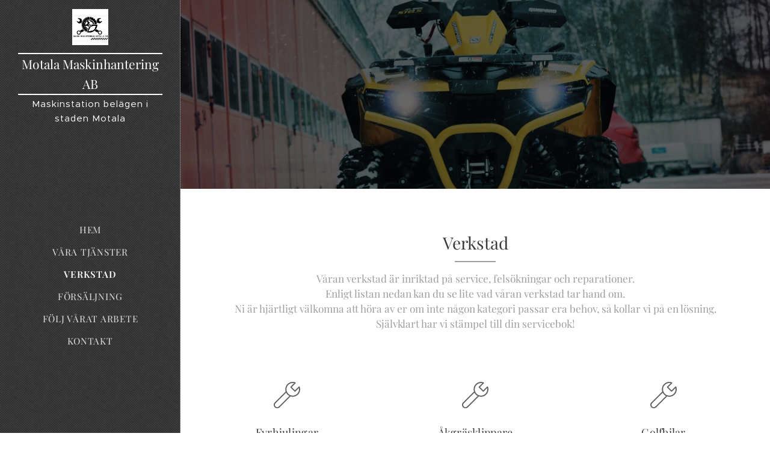

--- FILE ---
content_type: application/javascript; charset=UTF-8
request_url: https://duyn491kcolsw.cloudfront.net/client.fe/js.compiled/lang.sv.2092.js?ph=50184f706f
body_size: 445
content:
window.translations=["Gratis","Mini","Standard","Pro","Limited","Business","Visa inte","I lager","Ej i lager","Tillgänglig om 3 dagar","Tillgänglig om 7 dagar","Tillgänglig om 14 dagar","Tillgänglig om 1 månad","Tillgänglig om mer än 1 månad","Bildgalleri","Inga bilder hittades i detta bildgalleri","Blogg","Produkter","Det finns ännu inga blogginlägg. Börja genom att klicka \"Skapa blogginlägg\".","Det finns inga produkter ännu. Börja med att klicka \"Lägg till produkt\".","Det finns inget blogginlägg än. Börja med att lägga till en sida \"Blogg\".","Denna kategori är tom. Lägg till produkter eller välj en annan kategori."];